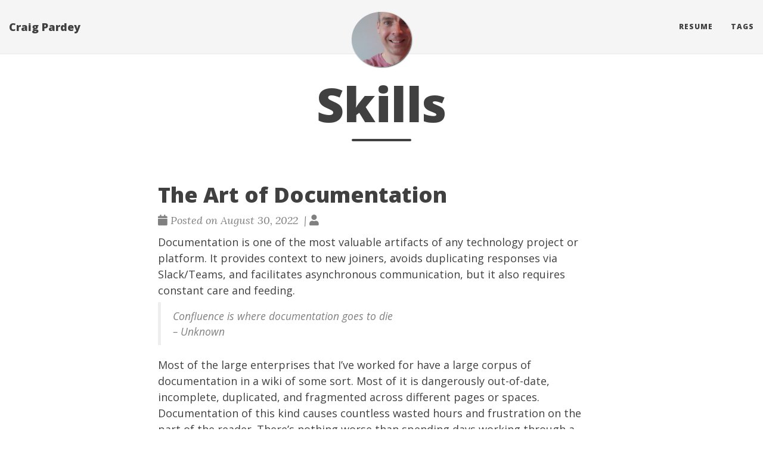

--- FILE ---
content_type: text/html; charset=utf-8
request_url: https://www.craigpardey.com/tags/skills/
body_size: 12901
content:


<!DOCTYPE html>
<html lang="en" itemscope itemtype="http://schema.org/WebPage">
  <head>
    

  <meta charset="utf-8" />
  <meta http-equiv="X-UA-Compatible" content="IE=edge">
  <meta name="viewport" content="width=device-width, initial-scale=1.0, maximum-scale=1.0">

 


      <title>Skills - Craig Pardey</title>
<script type="application/ld+json">
{
    "@context": "http://schema.org",
    "@type": "WebSite",
    "name": "Craig Pardey",
    
    "url": "https:\/\/www.craigpardey.com\/"
}
</script><script type="application/ld+json">
{
  "@context": "http://schema.org",
  "@type": "Organization",
  "name": "",
  "url": "https:\/\/www.craigpardey.com\/"
  
  
  
  
}
</script>

<meta property="og:title" content="Skills" />
<meta property="og:image" content="https://www.craigpardey.com/img/avatar.jpg" />
<meta property="og:url" content="https://www.craigpardey.com/tags/skills/" />
<meta property="og:type" content="website" />
<meta property="og:site_name" content="Craig Pardey" />

  <meta name="twitter:title" content="Skills" />
  <meta name="twitter:image" content="https://www.craigpardey.com/img/avatar.jpg" />
  <meta name="twitter:card" content="summary_large_image" />
  <link href='https://www.craigpardey.com/img/cp.ico' rel='icon' type='image/x-icon'/>
  <meta name="generator" content="Hugo 0.140.2">
  <link rel="alternate" href="https://www.craigpardey.com/index.xml" type="application/rss+xml" title="Craig Pardey"><link rel="stylesheet" href="https://cdn.jsdelivr.net/npm/katex@0.16.7/dist/katex.min.css" integrity="sha384-3UiQGuEI4TTMaFmGIZumfRPtfKQ3trwQE2JgosJxCnGmQpL/lJdjpcHkaaFwHlcI" crossorigin="anonymous">
  <link rel="stylesheet" href="https://use.fontawesome.com/releases/v5.5.0/css/all.css" integrity="sha384-B4dIYHKNBt8Bc12p+WXckhzcICo0wtJAoU8YZTY5qE0Id1GSseTk6S+L3BlXeVIU" crossorigin="anonymous">
  <link rel="stylesheet" href="https://cdn.jsdelivr.net/npm/bootstrap@3.4.1/dist/css/bootstrap.min.css" integrity="sha384-HSMxcRTRxnN+Bdg0JdbxYKrThecOKuH5zCYotlSAcp1+c8xmyTe9GYg1l9a69psu" crossorigin="anonymous"><link rel="stylesheet" href="https://www.craigpardey.com/css/main.css" /><link rel="stylesheet" href="https://fonts.googleapis.com/css?family=Lora:400,700,400italic,700italic" />
  <link rel="stylesheet" href="https://fonts.googleapis.com/css?family=Open+Sans:300italic,400italic,600italic,700italic,800italic,400,300,600,700,800" /><link rel="stylesheet" href="https://www.craigpardey.com/css/syntax.css" /><link rel="stylesheet" href="https://www.craigpardey.com/css/codeblock.css" /><link rel="stylesheet" href="https://cdnjs.cloudflare.com/ajax/libs/photoswipe/4.1.2/photoswipe.min.css" integrity="sha384-h/L2W9KefUClHWaty3SLE5F/qvc4djlyR4qY3NUV5HGQBBW7stbcfff1+I/vmsHh" crossorigin="anonymous">
  <link rel="stylesheet" href="https://cdnjs.cloudflare.com/ajax/libs/photoswipe/4.1.2/default-skin/default-skin.min.css" integrity="sha384-iD0dNku6PYSIQLyfTOpB06F2KCZJAKLOThS5HRe8b3ibhdEQ6eKsFf/EeFxdOt5R" crossorigin="anonymous">

      <script async src="https://www.googletagmanager.com/gtag/js?id=G-KSG4758TXH"></script>
      <script>
        var doNotTrack = false;
        if ( false ) {
          var dnt = (navigator.doNotTrack || window.doNotTrack || navigator.msDoNotTrack);
          var doNotTrack = (dnt == "1" || dnt == "yes");
        }
        if (!doNotTrack) {
          window.dataLayer = window.dataLayer || [];
          function gtag(){dataLayer.push(arguments);}
          gtag('js', new Date());
          gtag('config', 'G-KSG4758TXH');
        }
      </script>
  </head>
  <body>
    <nav class="navbar navbar-default navbar-fixed-top navbar-custom">
  <div class="container-fluid">
    <div class="navbar-header">
      <button type="button" class="navbar-toggle" data-toggle="collapse" data-target="#main-navbar">
        <span class="sr-only">Toggle navigation</span>
        <span class="icon-bar"></span>
        <span class="icon-bar"></span>
        <span class="icon-bar"></span>
      </button>
      <a class="navbar-brand" href="https://www.craigpardey.com/">Craig Pardey</a>
    </div>

    <div class="collapse navbar-collapse" id="main-navbar">
      <ul class="nav navbar-nav navbar-right">
        
          
            <li>
              <a title="Resume" href="https://www.craigpardey.com/page/craig-pardey-resume">Resume</a>
            </li>
          
        
          
            <li>
              <a title="Tags" href="https://www.craigpardey.com/tags">Tags</a>
            </li>
          
        

        

        
      </ul>
    </div>

    
      <div class="avatar-container">
        <div class="avatar-img-border">
          <a title="Craig Pardey" href="https://www.craigpardey.com/">
            <img class="avatar-img" src="https://www.craigpardey.com/img/avatar.jpg" alt="Craig Pardey" />
           
          </a>
        </div>
      </div>
    

  </div>
</nav>




    


<div class="pswp" tabindex="-1" role="dialog" aria-hidden="true">

<div class="pswp__bg"></div>

<div class="pswp__scroll-wrap">
    
    <div class="pswp__container">
      <div class="pswp__item"></div>
      <div class="pswp__item"></div>
      <div class="pswp__item"></div>
    </div>
    
    <div class="pswp__ui pswp__ui--hidden">
    <div class="pswp__top-bar">
      
      <div class="pswp__counter"></div>
      <button class="pswp__button pswp__button--close" title="Close (Esc)"></button>
      <button class="pswp__button pswp__button--share" title="Share"></button>
      <button class="pswp__button pswp__button--fs" title="Toggle fullscreen"></button>
      <button class="pswp__button pswp__button--zoom" title="Zoom in/out"></button>
      
      
      <div class="pswp__preloader">
        <div class="pswp__preloader__icn">
          <div class="pswp__preloader__cut">
            <div class="pswp__preloader__donut"></div>
          </div>
        </div>
      </div>
    </div>
    <div class="pswp__share-modal pswp__share-modal--hidden pswp__single-tap">
      <div class="pswp__share-tooltip"></div>
    </div>
    <button class="pswp__button pswp__button--arrow--left" title="Previous (arrow left)">
    </button>
    <button class="pswp__button pswp__button--arrow--right" title="Next (arrow right)">
    </button>
    <div class="pswp__caption">
      <div class="pswp__caption__center"></div>
    </div>
    </div>
    </div>
</div>


  
  
  






  

  <header class="header-section ">
    
    
    <div class="intro-header no-img">
      <div class="container">
        <div class="row">
          <div class="col-lg-8 col-lg-offset-2 col-md-10 col-md-offset-1">
            <div class="tags-heading">
              
                <h1>Skills</h1>
              
              
                <hr class="small">
              
              
              
            </div>
          </div>
        </div>
      </div>
    </div>
  
  </header>


    
  <div class="container" role="main">
    <div class="row">
      <div class="col-lg-8 col-lg-offset-2 col-md-10 col-md-offset-1">
        
        <div class="posts-list">
          
            <article class="post-preview">
    <a href="https://www.craigpardey.com/post/2022-08-30-art-of-docs/">
        <h2 class="post-title">The Art of Documentation</h2>
        
        
        
    </a>

    <p class="post-meta">
        <span class="post-meta">
  
  
  <i class="fas fa-calendar"></i>&nbsp;Posted on August 30, 2022
  
  
  
  
    
      &nbsp;|&nbsp;<i class="fas fa-user"></i>&nbsp;
    
  
  
</span>


    </p>
    <div class="post-entry">
        
        <p>Documentation is one of the most valuable artifacts of any technology project or platform. It provides context to new joiners, avoids duplicating responses via Slack/Teams, and facilitates asynchronous communication, but it also requires constant care and feeding.</p>
<blockquote>
<p>Confluence is where documentation goes to die<br>
&ndash; Unknown</p>
</blockquote>
<p>Most of the large enterprises that I&rsquo;ve worked for have a large corpus of documentation in a wiki of some sort. Most of it is dangerously out-of-date, incomplete, duplicated, and fragmented across different pages or spaces. Documentation of this kind causes countless wasted hours and frustration on the part of the reader. There&rsquo;s nothing worse than spending days working through a documented process only to discover that you&rsquo;re following an outdated copy because only wiki admins can delete pages.</p>
        <a href="https://www.craigpardey.com/post/2022-08-30-art-of-docs/" class="post-read-more">[Read More]</a>
        
    </div>

    
    <div class="blog-tags">
        
       
       <a href="https://www.craigpardey.com/tags/career/">career</a>&nbsp;
        
       
       <a href="https://www.craigpardey.com/tags/skills/">skills</a>&nbsp;
        
       
       <a href="https://www.craigpardey.com/tags/support/">support</a>&nbsp;
         
    </div>
    

</article>
          
            <article class="post-preview">
    <a href="https://www.craigpardey.com/post/2022-08-01-skills/">
        <h2 class="post-title">Basic Skills</h2>
        
        
        
    </a>

    <p class="post-meta">
        <span class="post-meta">
  
  
  <i class="fas fa-calendar"></i>&nbsp;Posted on August 1, 2022
  
  
  
  
    
      &nbsp;|&nbsp;<i class="fas fa-user"></i>&nbsp;
    
  
  
</span>


    </p>
    <div class="post-entry">
        
        <p>New technologies generate a lot of noise as they work their way through the hype cycle and it&rsquo;s hard for newcomers to figure out what they should learn. Only a small number of these new technologies will survive the test of time, most will be forgotton, but the FOMO is real.</p>
<p>While there&rsquo;s value in the <em>process</em> of learning the new hotness, I think you&rsquo;ll see a higher lifetime return when you invest in learning the basic tools of the trade - the skills that you&rsquo;ll use day in and day out, and skills that will transfer well from one job to the next.</p>
        <a href="https://www.craigpardey.com/post/2022-08-01-skills/" class="post-read-more">[Read More]</a>
        
    </div>

    
    <div class="blog-tags">
        
       
       <a href="https://www.craigpardey.com/tags/skills/">skills</a>&nbsp;
         
    </div>
    

</article>
          
        </div>
        
      </div>
    </div>
  </div>

      <footer>
  <div class="container">
    
    <div class="row">
      <div class="col-lg-8 col-lg-offset-2 col-md-10 col-md-offset-1">
        <ul class="list-inline text-center footer-links">
          
          
          
          <li>
            <a href="https://www.craigpardey.com/tags/skills/index.xml" title="RSS">
              <span class="fa-stack fa-lg">
                <i class="fas fa-circle fa-stack-2x"></i>
                <i class="fas fa-rss fa-stack-1x fa-inverse"></i>
              </span>
            </a>
          </li>
          
          
        </ul>
        <p class="credits copyright text-muted">
          

          &nbsp;&bull;&nbsp;&copy;
          
            2025
          

          
            &nbsp;&bull;&nbsp;
            <a href="https://www.craigpardey.com/">Craig Pardey</a>
          
        </p>
        
        <p class="credits theme-by text-muted">
          <a href="https://gohugo.io">Hugo v0.140.2</a> powered &nbsp;&bull;&nbsp; Theme <a href="https://github.com/halogenica/beautifulhugo">Beautiful Hugo</a> adapted from <a href="https://deanattali.com/beautiful-jekyll/">Beautiful Jekyll</a>
          
        </p>
      </div>
    </div>
  </div>
</footer><script defer src="https://cdn.jsdelivr.net/npm/katex@0.16.7/dist/katex.min.js" integrity="sha384-G0zcxDFp5LWZtDuRMnBkk3EphCK1lhEf4UEyEM693ka574TZGwo4IWwS6QLzM/2t" crossorigin="anonymous"></script>
<script defer src="https://cdn.jsdelivr.net/npm/katex@0.16.7/dist/contrib/auto-render.min.js" integrity="sha384-+VBxd3r6XgURycqtZ117nYw44OOcIax56Z4dCRWbxyPt0Koah1uHoK0o4+/RRE05" crossorigin="anonymous" onload="renderMathInElement(document.body);"></script>
<script src="https://code.jquery.com/jquery-3.7.0.slim.min.js" integrity="sha384-w5y/xIeYixWvfM+A1cEbmHPURnvyqmVg5eVENruEdDjcyRLUSNej7512JQGspFUr" crossorigin="anonymous"></script>
<script src="https://cdn.jsdelivr.net/npm/bootstrap@3.4.1/dist/js/bootstrap.min.js" integrity="sha384-aJ21OjlMXNL5UyIl/XNwTMqvzeRMZH2w8c5cRVpzpU8Y5bApTppSuUkhZXN0VxHd" crossorigin="anonymous"></script>

<script src="https://www.craigpardey.com/js/main.js"></script><script src="https://cdnjs.cloudflare.com/ajax/libs/photoswipe/4.1.2/photoswipe.min.js" integrity="sha384-QELNnmcmU8IR9ZAykt67vGr9/rZJdHbiWi64V88fCPaOohUlHCqUD/unNN0BXSqy" crossorigin="anonymous"></script>
<script src="https://cdnjs.cloudflare.com/ajax/libs/photoswipe/4.1.2/photoswipe-ui-default.min.js" integrity="sha384-m67o7SkQ1ALzKZIFh4CiTA8tmadaujiTa9Vu+nqPSwDOqHrDmxLezTdFln8077+q" crossorigin="anonymous"></script><script src="https://www.craigpardey.com/js/load-photoswipe.js"></script>










    
  </body>
</html>

